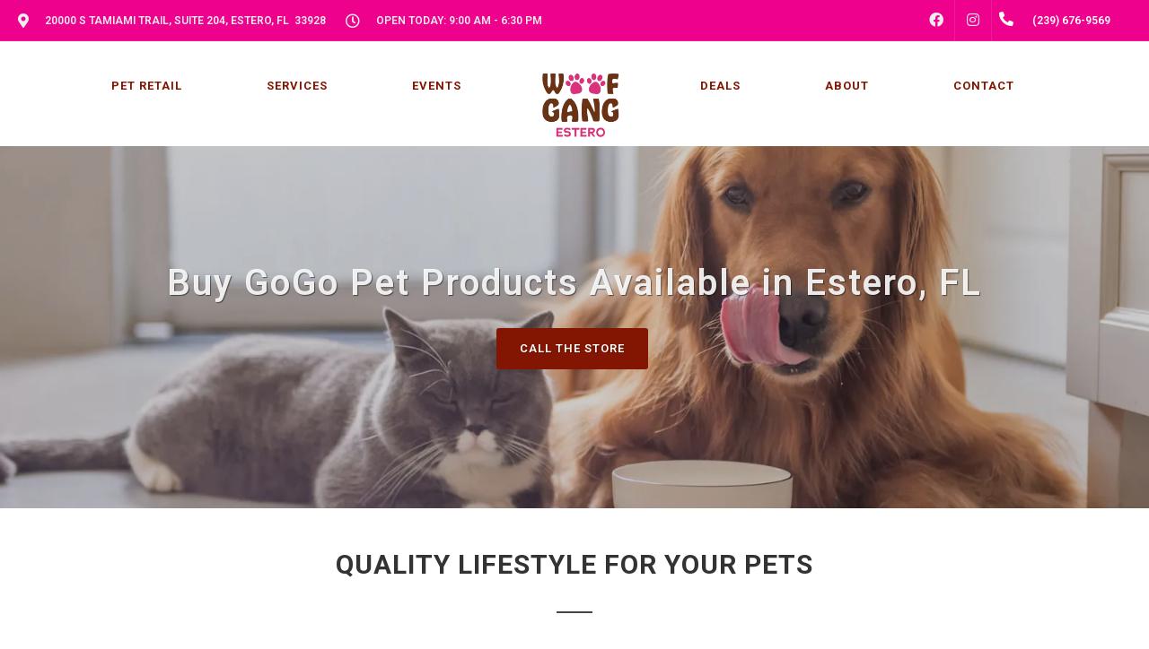

--- FILE ---
content_type: text/html; charset=utf-8
request_url: https://www.google.com/recaptcha/enterprise/anchor?ar=1&k=6LfcAGMpAAAAAL68qM6-xqbJeELRxV4MPPD71y27&co=aHR0cHM6Ly93b29mZ2FuZ2VzdGVyby5jb206NDQz&hl=en&v=N67nZn4AqZkNcbeMu4prBgzg&size=normal&sa=NEWSLETTER&anchor-ms=20000&execute-ms=30000&cb=oib3eo6ihmxu
body_size: 49575
content:
<!DOCTYPE HTML><html dir="ltr" lang="en"><head><meta http-equiv="Content-Type" content="text/html; charset=UTF-8">
<meta http-equiv="X-UA-Compatible" content="IE=edge">
<title>reCAPTCHA</title>
<style type="text/css">
/* cyrillic-ext */
@font-face {
  font-family: 'Roboto';
  font-style: normal;
  font-weight: 400;
  font-stretch: 100%;
  src: url(//fonts.gstatic.com/s/roboto/v48/KFO7CnqEu92Fr1ME7kSn66aGLdTylUAMa3GUBHMdazTgWw.woff2) format('woff2');
  unicode-range: U+0460-052F, U+1C80-1C8A, U+20B4, U+2DE0-2DFF, U+A640-A69F, U+FE2E-FE2F;
}
/* cyrillic */
@font-face {
  font-family: 'Roboto';
  font-style: normal;
  font-weight: 400;
  font-stretch: 100%;
  src: url(//fonts.gstatic.com/s/roboto/v48/KFO7CnqEu92Fr1ME7kSn66aGLdTylUAMa3iUBHMdazTgWw.woff2) format('woff2');
  unicode-range: U+0301, U+0400-045F, U+0490-0491, U+04B0-04B1, U+2116;
}
/* greek-ext */
@font-face {
  font-family: 'Roboto';
  font-style: normal;
  font-weight: 400;
  font-stretch: 100%;
  src: url(//fonts.gstatic.com/s/roboto/v48/KFO7CnqEu92Fr1ME7kSn66aGLdTylUAMa3CUBHMdazTgWw.woff2) format('woff2');
  unicode-range: U+1F00-1FFF;
}
/* greek */
@font-face {
  font-family: 'Roboto';
  font-style: normal;
  font-weight: 400;
  font-stretch: 100%;
  src: url(//fonts.gstatic.com/s/roboto/v48/KFO7CnqEu92Fr1ME7kSn66aGLdTylUAMa3-UBHMdazTgWw.woff2) format('woff2');
  unicode-range: U+0370-0377, U+037A-037F, U+0384-038A, U+038C, U+038E-03A1, U+03A3-03FF;
}
/* math */
@font-face {
  font-family: 'Roboto';
  font-style: normal;
  font-weight: 400;
  font-stretch: 100%;
  src: url(//fonts.gstatic.com/s/roboto/v48/KFO7CnqEu92Fr1ME7kSn66aGLdTylUAMawCUBHMdazTgWw.woff2) format('woff2');
  unicode-range: U+0302-0303, U+0305, U+0307-0308, U+0310, U+0312, U+0315, U+031A, U+0326-0327, U+032C, U+032F-0330, U+0332-0333, U+0338, U+033A, U+0346, U+034D, U+0391-03A1, U+03A3-03A9, U+03B1-03C9, U+03D1, U+03D5-03D6, U+03F0-03F1, U+03F4-03F5, U+2016-2017, U+2034-2038, U+203C, U+2040, U+2043, U+2047, U+2050, U+2057, U+205F, U+2070-2071, U+2074-208E, U+2090-209C, U+20D0-20DC, U+20E1, U+20E5-20EF, U+2100-2112, U+2114-2115, U+2117-2121, U+2123-214F, U+2190, U+2192, U+2194-21AE, U+21B0-21E5, U+21F1-21F2, U+21F4-2211, U+2213-2214, U+2216-22FF, U+2308-230B, U+2310, U+2319, U+231C-2321, U+2336-237A, U+237C, U+2395, U+239B-23B7, U+23D0, U+23DC-23E1, U+2474-2475, U+25AF, U+25B3, U+25B7, U+25BD, U+25C1, U+25CA, U+25CC, U+25FB, U+266D-266F, U+27C0-27FF, U+2900-2AFF, U+2B0E-2B11, U+2B30-2B4C, U+2BFE, U+3030, U+FF5B, U+FF5D, U+1D400-1D7FF, U+1EE00-1EEFF;
}
/* symbols */
@font-face {
  font-family: 'Roboto';
  font-style: normal;
  font-weight: 400;
  font-stretch: 100%;
  src: url(//fonts.gstatic.com/s/roboto/v48/KFO7CnqEu92Fr1ME7kSn66aGLdTylUAMaxKUBHMdazTgWw.woff2) format('woff2');
  unicode-range: U+0001-000C, U+000E-001F, U+007F-009F, U+20DD-20E0, U+20E2-20E4, U+2150-218F, U+2190, U+2192, U+2194-2199, U+21AF, U+21E6-21F0, U+21F3, U+2218-2219, U+2299, U+22C4-22C6, U+2300-243F, U+2440-244A, U+2460-24FF, U+25A0-27BF, U+2800-28FF, U+2921-2922, U+2981, U+29BF, U+29EB, U+2B00-2BFF, U+4DC0-4DFF, U+FFF9-FFFB, U+10140-1018E, U+10190-1019C, U+101A0, U+101D0-101FD, U+102E0-102FB, U+10E60-10E7E, U+1D2C0-1D2D3, U+1D2E0-1D37F, U+1F000-1F0FF, U+1F100-1F1AD, U+1F1E6-1F1FF, U+1F30D-1F30F, U+1F315, U+1F31C, U+1F31E, U+1F320-1F32C, U+1F336, U+1F378, U+1F37D, U+1F382, U+1F393-1F39F, U+1F3A7-1F3A8, U+1F3AC-1F3AF, U+1F3C2, U+1F3C4-1F3C6, U+1F3CA-1F3CE, U+1F3D4-1F3E0, U+1F3ED, U+1F3F1-1F3F3, U+1F3F5-1F3F7, U+1F408, U+1F415, U+1F41F, U+1F426, U+1F43F, U+1F441-1F442, U+1F444, U+1F446-1F449, U+1F44C-1F44E, U+1F453, U+1F46A, U+1F47D, U+1F4A3, U+1F4B0, U+1F4B3, U+1F4B9, U+1F4BB, U+1F4BF, U+1F4C8-1F4CB, U+1F4D6, U+1F4DA, U+1F4DF, U+1F4E3-1F4E6, U+1F4EA-1F4ED, U+1F4F7, U+1F4F9-1F4FB, U+1F4FD-1F4FE, U+1F503, U+1F507-1F50B, U+1F50D, U+1F512-1F513, U+1F53E-1F54A, U+1F54F-1F5FA, U+1F610, U+1F650-1F67F, U+1F687, U+1F68D, U+1F691, U+1F694, U+1F698, U+1F6AD, U+1F6B2, U+1F6B9-1F6BA, U+1F6BC, U+1F6C6-1F6CF, U+1F6D3-1F6D7, U+1F6E0-1F6EA, U+1F6F0-1F6F3, U+1F6F7-1F6FC, U+1F700-1F7FF, U+1F800-1F80B, U+1F810-1F847, U+1F850-1F859, U+1F860-1F887, U+1F890-1F8AD, U+1F8B0-1F8BB, U+1F8C0-1F8C1, U+1F900-1F90B, U+1F93B, U+1F946, U+1F984, U+1F996, U+1F9E9, U+1FA00-1FA6F, U+1FA70-1FA7C, U+1FA80-1FA89, U+1FA8F-1FAC6, U+1FACE-1FADC, U+1FADF-1FAE9, U+1FAF0-1FAF8, U+1FB00-1FBFF;
}
/* vietnamese */
@font-face {
  font-family: 'Roboto';
  font-style: normal;
  font-weight: 400;
  font-stretch: 100%;
  src: url(//fonts.gstatic.com/s/roboto/v48/KFO7CnqEu92Fr1ME7kSn66aGLdTylUAMa3OUBHMdazTgWw.woff2) format('woff2');
  unicode-range: U+0102-0103, U+0110-0111, U+0128-0129, U+0168-0169, U+01A0-01A1, U+01AF-01B0, U+0300-0301, U+0303-0304, U+0308-0309, U+0323, U+0329, U+1EA0-1EF9, U+20AB;
}
/* latin-ext */
@font-face {
  font-family: 'Roboto';
  font-style: normal;
  font-weight: 400;
  font-stretch: 100%;
  src: url(//fonts.gstatic.com/s/roboto/v48/KFO7CnqEu92Fr1ME7kSn66aGLdTylUAMa3KUBHMdazTgWw.woff2) format('woff2');
  unicode-range: U+0100-02BA, U+02BD-02C5, U+02C7-02CC, U+02CE-02D7, U+02DD-02FF, U+0304, U+0308, U+0329, U+1D00-1DBF, U+1E00-1E9F, U+1EF2-1EFF, U+2020, U+20A0-20AB, U+20AD-20C0, U+2113, U+2C60-2C7F, U+A720-A7FF;
}
/* latin */
@font-face {
  font-family: 'Roboto';
  font-style: normal;
  font-weight: 400;
  font-stretch: 100%;
  src: url(//fonts.gstatic.com/s/roboto/v48/KFO7CnqEu92Fr1ME7kSn66aGLdTylUAMa3yUBHMdazQ.woff2) format('woff2');
  unicode-range: U+0000-00FF, U+0131, U+0152-0153, U+02BB-02BC, U+02C6, U+02DA, U+02DC, U+0304, U+0308, U+0329, U+2000-206F, U+20AC, U+2122, U+2191, U+2193, U+2212, U+2215, U+FEFF, U+FFFD;
}
/* cyrillic-ext */
@font-face {
  font-family: 'Roboto';
  font-style: normal;
  font-weight: 500;
  font-stretch: 100%;
  src: url(//fonts.gstatic.com/s/roboto/v48/KFO7CnqEu92Fr1ME7kSn66aGLdTylUAMa3GUBHMdazTgWw.woff2) format('woff2');
  unicode-range: U+0460-052F, U+1C80-1C8A, U+20B4, U+2DE0-2DFF, U+A640-A69F, U+FE2E-FE2F;
}
/* cyrillic */
@font-face {
  font-family: 'Roboto';
  font-style: normal;
  font-weight: 500;
  font-stretch: 100%;
  src: url(//fonts.gstatic.com/s/roboto/v48/KFO7CnqEu92Fr1ME7kSn66aGLdTylUAMa3iUBHMdazTgWw.woff2) format('woff2');
  unicode-range: U+0301, U+0400-045F, U+0490-0491, U+04B0-04B1, U+2116;
}
/* greek-ext */
@font-face {
  font-family: 'Roboto';
  font-style: normal;
  font-weight: 500;
  font-stretch: 100%;
  src: url(//fonts.gstatic.com/s/roboto/v48/KFO7CnqEu92Fr1ME7kSn66aGLdTylUAMa3CUBHMdazTgWw.woff2) format('woff2');
  unicode-range: U+1F00-1FFF;
}
/* greek */
@font-face {
  font-family: 'Roboto';
  font-style: normal;
  font-weight: 500;
  font-stretch: 100%;
  src: url(//fonts.gstatic.com/s/roboto/v48/KFO7CnqEu92Fr1ME7kSn66aGLdTylUAMa3-UBHMdazTgWw.woff2) format('woff2');
  unicode-range: U+0370-0377, U+037A-037F, U+0384-038A, U+038C, U+038E-03A1, U+03A3-03FF;
}
/* math */
@font-face {
  font-family: 'Roboto';
  font-style: normal;
  font-weight: 500;
  font-stretch: 100%;
  src: url(//fonts.gstatic.com/s/roboto/v48/KFO7CnqEu92Fr1ME7kSn66aGLdTylUAMawCUBHMdazTgWw.woff2) format('woff2');
  unicode-range: U+0302-0303, U+0305, U+0307-0308, U+0310, U+0312, U+0315, U+031A, U+0326-0327, U+032C, U+032F-0330, U+0332-0333, U+0338, U+033A, U+0346, U+034D, U+0391-03A1, U+03A3-03A9, U+03B1-03C9, U+03D1, U+03D5-03D6, U+03F0-03F1, U+03F4-03F5, U+2016-2017, U+2034-2038, U+203C, U+2040, U+2043, U+2047, U+2050, U+2057, U+205F, U+2070-2071, U+2074-208E, U+2090-209C, U+20D0-20DC, U+20E1, U+20E5-20EF, U+2100-2112, U+2114-2115, U+2117-2121, U+2123-214F, U+2190, U+2192, U+2194-21AE, U+21B0-21E5, U+21F1-21F2, U+21F4-2211, U+2213-2214, U+2216-22FF, U+2308-230B, U+2310, U+2319, U+231C-2321, U+2336-237A, U+237C, U+2395, U+239B-23B7, U+23D0, U+23DC-23E1, U+2474-2475, U+25AF, U+25B3, U+25B7, U+25BD, U+25C1, U+25CA, U+25CC, U+25FB, U+266D-266F, U+27C0-27FF, U+2900-2AFF, U+2B0E-2B11, U+2B30-2B4C, U+2BFE, U+3030, U+FF5B, U+FF5D, U+1D400-1D7FF, U+1EE00-1EEFF;
}
/* symbols */
@font-face {
  font-family: 'Roboto';
  font-style: normal;
  font-weight: 500;
  font-stretch: 100%;
  src: url(//fonts.gstatic.com/s/roboto/v48/KFO7CnqEu92Fr1ME7kSn66aGLdTylUAMaxKUBHMdazTgWw.woff2) format('woff2');
  unicode-range: U+0001-000C, U+000E-001F, U+007F-009F, U+20DD-20E0, U+20E2-20E4, U+2150-218F, U+2190, U+2192, U+2194-2199, U+21AF, U+21E6-21F0, U+21F3, U+2218-2219, U+2299, U+22C4-22C6, U+2300-243F, U+2440-244A, U+2460-24FF, U+25A0-27BF, U+2800-28FF, U+2921-2922, U+2981, U+29BF, U+29EB, U+2B00-2BFF, U+4DC0-4DFF, U+FFF9-FFFB, U+10140-1018E, U+10190-1019C, U+101A0, U+101D0-101FD, U+102E0-102FB, U+10E60-10E7E, U+1D2C0-1D2D3, U+1D2E0-1D37F, U+1F000-1F0FF, U+1F100-1F1AD, U+1F1E6-1F1FF, U+1F30D-1F30F, U+1F315, U+1F31C, U+1F31E, U+1F320-1F32C, U+1F336, U+1F378, U+1F37D, U+1F382, U+1F393-1F39F, U+1F3A7-1F3A8, U+1F3AC-1F3AF, U+1F3C2, U+1F3C4-1F3C6, U+1F3CA-1F3CE, U+1F3D4-1F3E0, U+1F3ED, U+1F3F1-1F3F3, U+1F3F5-1F3F7, U+1F408, U+1F415, U+1F41F, U+1F426, U+1F43F, U+1F441-1F442, U+1F444, U+1F446-1F449, U+1F44C-1F44E, U+1F453, U+1F46A, U+1F47D, U+1F4A3, U+1F4B0, U+1F4B3, U+1F4B9, U+1F4BB, U+1F4BF, U+1F4C8-1F4CB, U+1F4D6, U+1F4DA, U+1F4DF, U+1F4E3-1F4E6, U+1F4EA-1F4ED, U+1F4F7, U+1F4F9-1F4FB, U+1F4FD-1F4FE, U+1F503, U+1F507-1F50B, U+1F50D, U+1F512-1F513, U+1F53E-1F54A, U+1F54F-1F5FA, U+1F610, U+1F650-1F67F, U+1F687, U+1F68D, U+1F691, U+1F694, U+1F698, U+1F6AD, U+1F6B2, U+1F6B9-1F6BA, U+1F6BC, U+1F6C6-1F6CF, U+1F6D3-1F6D7, U+1F6E0-1F6EA, U+1F6F0-1F6F3, U+1F6F7-1F6FC, U+1F700-1F7FF, U+1F800-1F80B, U+1F810-1F847, U+1F850-1F859, U+1F860-1F887, U+1F890-1F8AD, U+1F8B0-1F8BB, U+1F8C0-1F8C1, U+1F900-1F90B, U+1F93B, U+1F946, U+1F984, U+1F996, U+1F9E9, U+1FA00-1FA6F, U+1FA70-1FA7C, U+1FA80-1FA89, U+1FA8F-1FAC6, U+1FACE-1FADC, U+1FADF-1FAE9, U+1FAF0-1FAF8, U+1FB00-1FBFF;
}
/* vietnamese */
@font-face {
  font-family: 'Roboto';
  font-style: normal;
  font-weight: 500;
  font-stretch: 100%;
  src: url(//fonts.gstatic.com/s/roboto/v48/KFO7CnqEu92Fr1ME7kSn66aGLdTylUAMa3OUBHMdazTgWw.woff2) format('woff2');
  unicode-range: U+0102-0103, U+0110-0111, U+0128-0129, U+0168-0169, U+01A0-01A1, U+01AF-01B0, U+0300-0301, U+0303-0304, U+0308-0309, U+0323, U+0329, U+1EA0-1EF9, U+20AB;
}
/* latin-ext */
@font-face {
  font-family: 'Roboto';
  font-style: normal;
  font-weight: 500;
  font-stretch: 100%;
  src: url(//fonts.gstatic.com/s/roboto/v48/KFO7CnqEu92Fr1ME7kSn66aGLdTylUAMa3KUBHMdazTgWw.woff2) format('woff2');
  unicode-range: U+0100-02BA, U+02BD-02C5, U+02C7-02CC, U+02CE-02D7, U+02DD-02FF, U+0304, U+0308, U+0329, U+1D00-1DBF, U+1E00-1E9F, U+1EF2-1EFF, U+2020, U+20A0-20AB, U+20AD-20C0, U+2113, U+2C60-2C7F, U+A720-A7FF;
}
/* latin */
@font-face {
  font-family: 'Roboto';
  font-style: normal;
  font-weight: 500;
  font-stretch: 100%;
  src: url(//fonts.gstatic.com/s/roboto/v48/KFO7CnqEu92Fr1ME7kSn66aGLdTylUAMa3yUBHMdazQ.woff2) format('woff2');
  unicode-range: U+0000-00FF, U+0131, U+0152-0153, U+02BB-02BC, U+02C6, U+02DA, U+02DC, U+0304, U+0308, U+0329, U+2000-206F, U+20AC, U+2122, U+2191, U+2193, U+2212, U+2215, U+FEFF, U+FFFD;
}
/* cyrillic-ext */
@font-face {
  font-family: 'Roboto';
  font-style: normal;
  font-weight: 900;
  font-stretch: 100%;
  src: url(//fonts.gstatic.com/s/roboto/v48/KFO7CnqEu92Fr1ME7kSn66aGLdTylUAMa3GUBHMdazTgWw.woff2) format('woff2');
  unicode-range: U+0460-052F, U+1C80-1C8A, U+20B4, U+2DE0-2DFF, U+A640-A69F, U+FE2E-FE2F;
}
/* cyrillic */
@font-face {
  font-family: 'Roboto';
  font-style: normal;
  font-weight: 900;
  font-stretch: 100%;
  src: url(//fonts.gstatic.com/s/roboto/v48/KFO7CnqEu92Fr1ME7kSn66aGLdTylUAMa3iUBHMdazTgWw.woff2) format('woff2');
  unicode-range: U+0301, U+0400-045F, U+0490-0491, U+04B0-04B1, U+2116;
}
/* greek-ext */
@font-face {
  font-family: 'Roboto';
  font-style: normal;
  font-weight: 900;
  font-stretch: 100%;
  src: url(//fonts.gstatic.com/s/roboto/v48/KFO7CnqEu92Fr1ME7kSn66aGLdTylUAMa3CUBHMdazTgWw.woff2) format('woff2');
  unicode-range: U+1F00-1FFF;
}
/* greek */
@font-face {
  font-family: 'Roboto';
  font-style: normal;
  font-weight: 900;
  font-stretch: 100%;
  src: url(//fonts.gstatic.com/s/roboto/v48/KFO7CnqEu92Fr1ME7kSn66aGLdTylUAMa3-UBHMdazTgWw.woff2) format('woff2');
  unicode-range: U+0370-0377, U+037A-037F, U+0384-038A, U+038C, U+038E-03A1, U+03A3-03FF;
}
/* math */
@font-face {
  font-family: 'Roboto';
  font-style: normal;
  font-weight: 900;
  font-stretch: 100%;
  src: url(//fonts.gstatic.com/s/roboto/v48/KFO7CnqEu92Fr1ME7kSn66aGLdTylUAMawCUBHMdazTgWw.woff2) format('woff2');
  unicode-range: U+0302-0303, U+0305, U+0307-0308, U+0310, U+0312, U+0315, U+031A, U+0326-0327, U+032C, U+032F-0330, U+0332-0333, U+0338, U+033A, U+0346, U+034D, U+0391-03A1, U+03A3-03A9, U+03B1-03C9, U+03D1, U+03D5-03D6, U+03F0-03F1, U+03F4-03F5, U+2016-2017, U+2034-2038, U+203C, U+2040, U+2043, U+2047, U+2050, U+2057, U+205F, U+2070-2071, U+2074-208E, U+2090-209C, U+20D0-20DC, U+20E1, U+20E5-20EF, U+2100-2112, U+2114-2115, U+2117-2121, U+2123-214F, U+2190, U+2192, U+2194-21AE, U+21B0-21E5, U+21F1-21F2, U+21F4-2211, U+2213-2214, U+2216-22FF, U+2308-230B, U+2310, U+2319, U+231C-2321, U+2336-237A, U+237C, U+2395, U+239B-23B7, U+23D0, U+23DC-23E1, U+2474-2475, U+25AF, U+25B3, U+25B7, U+25BD, U+25C1, U+25CA, U+25CC, U+25FB, U+266D-266F, U+27C0-27FF, U+2900-2AFF, U+2B0E-2B11, U+2B30-2B4C, U+2BFE, U+3030, U+FF5B, U+FF5D, U+1D400-1D7FF, U+1EE00-1EEFF;
}
/* symbols */
@font-face {
  font-family: 'Roboto';
  font-style: normal;
  font-weight: 900;
  font-stretch: 100%;
  src: url(//fonts.gstatic.com/s/roboto/v48/KFO7CnqEu92Fr1ME7kSn66aGLdTylUAMaxKUBHMdazTgWw.woff2) format('woff2');
  unicode-range: U+0001-000C, U+000E-001F, U+007F-009F, U+20DD-20E0, U+20E2-20E4, U+2150-218F, U+2190, U+2192, U+2194-2199, U+21AF, U+21E6-21F0, U+21F3, U+2218-2219, U+2299, U+22C4-22C6, U+2300-243F, U+2440-244A, U+2460-24FF, U+25A0-27BF, U+2800-28FF, U+2921-2922, U+2981, U+29BF, U+29EB, U+2B00-2BFF, U+4DC0-4DFF, U+FFF9-FFFB, U+10140-1018E, U+10190-1019C, U+101A0, U+101D0-101FD, U+102E0-102FB, U+10E60-10E7E, U+1D2C0-1D2D3, U+1D2E0-1D37F, U+1F000-1F0FF, U+1F100-1F1AD, U+1F1E6-1F1FF, U+1F30D-1F30F, U+1F315, U+1F31C, U+1F31E, U+1F320-1F32C, U+1F336, U+1F378, U+1F37D, U+1F382, U+1F393-1F39F, U+1F3A7-1F3A8, U+1F3AC-1F3AF, U+1F3C2, U+1F3C4-1F3C6, U+1F3CA-1F3CE, U+1F3D4-1F3E0, U+1F3ED, U+1F3F1-1F3F3, U+1F3F5-1F3F7, U+1F408, U+1F415, U+1F41F, U+1F426, U+1F43F, U+1F441-1F442, U+1F444, U+1F446-1F449, U+1F44C-1F44E, U+1F453, U+1F46A, U+1F47D, U+1F4A3, U+1F4B0, U+1F4B3, U+1F4B9, U+1F4BB, U+1F4BF, U+1F4C8-1F4CB, U+1F4D6, U+1F4DA, U+1F4DF, U+1F4E3-1F4E6, U+1F4EA-1F4ED, U+1F4F7, U+1F4F9-1F4FB, U+1F4FD-1F4FE, U+1F503, U+1F507-1F50B, U+1F50D, U+1F512-1F513, U+1F53E-1F54A, U+1F54F-1F5FA, U+1F610, U+1F650-1F67F, U+1F687, U+1F68D, U+1F691, U+1F694, U+1F698, U+1F6AD, U+1F6B2, U+1F6B9-1F6BA, U+1F6BC, U+1F6C6-1F6CF, U+1F6D3-1F6D7, U+1F6E0-1F6EA, U+1F6F0-1F6F3, U+1F6F7-1F6FC, U+1F700-1F7FF, U+1F800-1F80B, U+1F810-1F847, U+1F850-1F859, U+1F860-1F887, U+1F890-1F8AD, U+1F8B0-1F8BB, U+1F8C0-1F8C1, U+1F900-1F90B, U+1F93B, U+1F946, U+1F984, U+1F996, U+1F9E9, U+1FA00-1FA6F, U+1FA70-1FA7C, U+1FA80-1FA89, U+1FA8F-1FAC6, U+1FACE-1FADC, U+1FADF-1FAE9, U+1FAF0-1FAF8, U+1FB00-1FBFF;
}
/* vietnamese */
@font-face {
  font-family: 'Roboto';
  font-style: normal;
  font-weight: 900;
  font-stretch: 100%;
  src: url(//fonts.gstatic.com/s/roboto/v48/KFO7CnqEu92Fr1ME7kSn66aGLdTylUAMa3OUBHMdazTgWw.woff2) format('woff2');
  unicode-range: U+0102-0103, U+0110-0111, U+0128-0129, U+0168-0169, U+01A0-01A1, U+01AF-01B0, U+0300-0301, U+0303-0304, U+0308-0309, U+0323, U+0329, U+1EA0-1EF9, U+20AB;
}
/* latin-ext */
@font-face {
  font-family: 'Roboto';
  font-style: normal;
  font-weight: 900;
  font-stretch: 100%;
  src: url(//fonts.gstatic.com/s/roboto/v48/KFO7CnqEu92Fr1ME7kSn66aGLdTylUAMa3KUBHMdazTgWw.woff2) format('woff2');
  unicode-range: U+0100-02BA, U+02BD-02C5, U+02C7-02CC, U+02CE-02D7, U+02DD-02FF, U+0304, U+0308, U+0329, U+1D00-1DBF, U+1E00-1E9F, U+1EF2-1EFF, U+2020, U+20A0-20AB, U+20AD-20C0, U+2113, U+2C60-2C7F, U+A720-A7FF;
}
/* latin */
@font-face {
  font-family: 'Roboto';
  font-style: normal;
  font-weight: 900;
  font-stretch: 100%;
  src: url(//fonts.gstatic.com/s/roboto/v48/KFO7CnqEu92Fr1ME7kSn66aGLdTylUAMa3yUBHMdazQ.woff2) format('woff2');
  unicode-range: U+0000-00FF, U+0131, U+0152-0153, U+02BB-02BC, U+02C6, U+02DA, U+02DC, U+0304, U+0308, U+0329, U+2000-206F, U+20AC, U+2122, U+2191, U+2193, U+2212, U+2215, U+FEFF, U+FFFD;
}

</style>
<link rel="stylesheet" type="text/css" href="https://www.gstatic.com/recaptcha/releases/N67nZn4AqZkNcbeMu4prBgzg/styles__ltr.css">
<script nonce="WAbZJ3ms63OGTjXnamRVpQ" type="text/javascript">window['__recaptcha_api'] = 'https://www.google.com/recaptcha/enterprise/';</script>
<script type="text/javascript" src="https://www.gstatic.com/recaptcha/releases/N67nZn4AqZkNcbeMu4prBgzg/recaptcha__en.js" nonce="WAbZJ3ms63OGTjXnamRVpQ">
      
    </script></head>
<body><div id="rc-anchor-alert" class="rc-anchor-alert"></div>
<input type="hidden" id="recaptcha-token" value="[base64]">
<script type="text/javascript" nonce="WAbZJ3ms63OGTjXnamRVpQ">
      recaptcha.anchor.Main.init("[\x22ainput\x22,[\x22bgdata\x22,\x22\x22,\[base64]/[base64]/[base64]/ZyhXLGgpOnEoW04sMjEsbF0sVywwKSxoKSxmYWxzZSxmYWxzZSl9Y2F0Y2goayl7RygzNTgsVyk/[base64]/[base64]/[base64]/[base64]/[base64]/[base64]/[base64]/bmV3IEJbT10oRFswXSk6dz09Mj9uZXcgQltPXShEWzBdLERbMV0pOnc9PTM/bmV3IEJbT10oRFswXSxEWzFdLERbMl0pOnc9PTQ/[base64]/[base64]/[base64]/[base64]/[base64]\\u003d\x22,\[base64]\\u003d\\u003d\x22,\x22w5R7w5fDqcKPwpMBXh7Cl8KBwow4woRSwq/Cv8KYw5rDilJZazBBw6JFG30/RCPDrcKwwqt4R0NWc28xwr3CnH/Dk3zDlg3Cpj/Do8KHUCoFw7XDpB1Uw4HCr8OYAj3Dr8OXeMKVwox3SsK6w6pVOCHDrm7DnVnDmlpXwoh/w6crUsK/w7kfwp1lMhVXw5HCtjnDiXEvw6xFUCnClcK0VjIJwos8S8Oaf8Owwp3DucKgU11swqo1wr0oK8OXw5I9KcKFw5tfScKfwo1JbMOywpwrNsKGF8OXCMK3C8OdeMOGISHCg8Kiw79FwpzDkCPChEXCosK8woEde0khFHPCg8OEwr/[base64]/OQ/DsmJ/IcOVwppIwo/Dsx17wpNVScOPUMKlwp/Cj8KBwrDCgHU8wqJZwo/CkMO6wrvDiX7Dk8ObPMK1wqzCgxZSK3QWDgfCtMKrwpllw6VwwrE1FsK5PMKmwrHDthXCmz8Pw6xbKHHDucKEwqRCaEpEM8KVwpsnacOHQGpZw6ASwqVFGy3CjMOfw5/CucOpNxxUw5rDtcKewpzDhAzDjGTDknHCocODw6hww7w0w4/DlQjCjjkDwq8nSATDiMK7GQ7DoMKlESfCr8OEasKOSRzDg8KUw6HCjXMDM8O0w7HCmx85w6dLwrjDgAcBw5o8QyNofcOrwoNDw5AFw6crA35rw78+wrhCVGg+LcO0w6TDl1pew4l7fQgcYF/DvMKjw41Ee8OTI8O1McORAsK8wrHChw89w4nCkcKfJMKDw6FvMMOjXxBoEEN1wqR0wrJmOsO7J2nDpRwFCcOlwq/DmcKyw7I/DzfDmcOvQ31nN8KowoTCoMK3w4rDjMO8wpXDscOVw4HChV5eb8KpwpkNUTwFw53DpB7DrcO+w4fDosOrecOKwrzCvMKewrvCjQ5HwoM3f8OZwpNmwqJ7w5jDrMOxMXHCkVrCrTpIwpQyK8ORwpvDnsKuY8Orw67CqsKAw75pEDXDgMKxwoXCqMOdUUvDuFN/wrLDviMfw6/Cln/Cs0lHcGRHQMOeNmN6VGnDiX7Cv8OHwpTClcOWM0/Ci0HCthMiXw7CpsOMw7lQw5FBwr5Qwq5qYCTCimbDnsOVY8ONKcKLVGcMwrHCm1o2w6vCq3LCisOtbsOKSC/[base64]/ChxYuw7zDtiB9woHCrjDDpCB4w6vCgsOhSEvCg8OMd8KZw5dtUcOWwo9Ow75pwqXCqsOywqYGPwLDtsORCVEHwqnCjihcNMO7JjPDtx4WSnTDlsK7dUTCq8OJw6tQwq/Co8KdHMO/VAvDgMOiCV5RPnYxUcO6DGcpw5FOB8OYw5rCon5ZAl/CmSzCpjomccKQw71PfUA6RyfCp8KPwqM4GsKkZsOCSRpWw4Z3wrLCl2zCu8Kaw4TDgMKWw5HDhzo1w6nCsVEaw53DrcK1YMKmw5LCm8KyZVbDscKtbcKzJsKlw6piAcOOUVjDo8KkMTjDncOcwqTDlsOUEcKVw5PDrlbCocKYZsKzwoFwCzPDhMKTBcOdwq4mwpV/[base64]/DnnNVwpvDm1rCvMKtw5HDgcOhwrfCs8K7UcOmD8KLcsOuw5ZdwrNuw4RJw5/CvMO1w7IEesKCQm/CkATCnDfDpcK1wqHCi0/[base64]/DhFoNw7IqdMKPSsOcSMKmwr/CvMKILhrCo3o7wrcZwp87wqk1w7xbGMOhw5nCpCsEKMOBPybDrcKEIlXDp2VNXXbDnAbDt2XCrcK8wqxswo5WGDTDmBA+wp/CqsKuw4p6YMKZQx7DlCzDqcOHw60mRMORw5J4cMO+wojCl8KKw5vDksKYwq9yw6YEd8OQwpEPwpLDih5MBMOxw4DCuiRewpXCmMOYPidlw6YjwrXCv8KiwqZPL8Krwoc9worDt8OaEsKQMcOJw7wrASDCncO+w7F2AxTCnDbCpzdNw7fCpHRvwrzClcORJsOaNz0fwo/DosKsOFHDpsKgIDnCl3fDry7Djg8xUMOzFMKGSMO1w6hjwqcZwp/DqcKtwoPChzfCscOXwrA8w63DpnLChA5xFj0aNgLCnMKNwpwKJ8O/wqZZw7MRwqQrLMKcw5HCo8K0Xm0xfsOFwoxwwo/ClX0SbcOJalrCjMOhaMKvesO4w59Ow5JUBsOaOMK/[base64]/[base64]/U8OqUHHCncOCwqgNw6bCj8OfO8OlT8OnQ8O2XcOpw7DDpcOTwpjDrhXCgcOyScOHwpghXnHDuSDCnMO8w7LCpcKYw5zClm7Dh8OwwrwJT8K+ZsKmfngXw7tqw5sVZCIQBsKRfTvDoRTCsMOzWz/[base64]/[base64]/CtS/[base64]/DtRVtw7nCqsKKGGgswoHCmMO9Uk/CjDIQw6d8c8KTbsKzw5bDn3XDncKHwojCh8KlwpBcdMOIwpDCvjEYw4/Dl8OVXi7CgFIXECbCtHzCp8OHw5NIJDbDhEDDjcODwoY1w4TDkFrDpyEAwp/[base64]/YCB5KcO3f8OTARHCtcKewqc5IcOgK20Ewq/ChcKvf8OFw5PCsXvCjX0MVSgnXlDDscKBwonCl3g/[base64]/[base64]/wrcAw4rCmzsdwrbCvMOlwqjCqDteVSN4eQzDhcOkNCglwrxHVcOKw6ZHd8OoIcK8w4jDlCPDn8Otw4/[base64]/w4Zvw4ocw4QXw617VsKxw43CusK9wozDj8KrFkvCsmjDv0/Dggtuwq7CvAoFZsKMw7hJY8K/[base64]/DnMO/w4HDrXxbFMK2SV3CkR/[base64]/DkV3DuFcuCsKcFCfCkGbCvMKLwoIfPcKFaUcdd8Kmw7HCuyfDpsKQKMKHw6fDr8KvwoggQBfChkLDmQICw65XwprDnsK9w5vCl8Kbw7rDgTZQbMK6Y0oAYm7DonpiwrXDtFLCiGbCmMOjwoJAw6wqFcKSWsOqQ8KSw7dIZDbDmMKyw61/RcO5fhrCs8Orw7jDgMO7ChvChmVdM8KHw4LDhEXCqV/CrAPCgMK7C8Ohw44hDsOkUx8yPMOvw4vDssOCwr5YSDvDsMK2w7DCm0rCkADDqHNgPcOyacKFwpXCnsOiwqjDqjHDnMKbXMK4JAHDvcKAwpN6HGnCgTTCtcOPaDorw7BLw6AKw71sw4nDosKpbcOnw7LDn8OeVBU/wrIlw6cobsOUA2pYwp5Kwp/[base64]/Gz7DmSzCqcKmYSbCqMK4wp/CncOjesOTUsOOIMKFYUfCrMKvSjJowrZjOMKSw4odwoTDrcKDMxVawro/[base64]/CrMKOLgLCsS/Co3zCk1RFw5jDmU4Sa3wPAcKeTMKfw6DDl8KEMsODwqkYDsOowpHDtcKLw4XDvsKxwprDvz/CrEnCsE08ZlTDojvChlPCrcO7NcOxekwnMC/CmsOSbVLDqMOkwqHDncO2DTEPwqXClhfDl8KTwq1CwoUbVcKaFMO+M8KEO3LCgXPDo8KwZ2Jpw6lfwp1YwqPCuH03aGgxPcO/wrdmbyDCnsKScMOiGsK3w75uw6PCtg/[base64]/bcOiw6HDmcK9wq5+w6hAaljCgAvDuMKlw4PDq8OgDR8hfGcZMkrDm0/CsTDDlFdswqjCilbCpyjChcOHw7wdwoQiDGBYDcOmw7PDlkgvwo3CoR1PwrrCu28Iw5oKw4Z+w7YawrfDusOBO8K6wr5bZEBEw43DgmXCicKaZk9swpDCkD8/OsKhKjg/GCcZMMOOwp7DocKzZ8KKwrnDoBHDvS7CiwQMw7nCuQzDkznDlMKNInIGw7bDlh7Djn/CvcKCXm8SYMOswq91aU/CisKMw7PChMKad8Kxwr4pfC08VBTCignCsMOFIcKZV3LCkjAKV8K5w5Y0w7BlwqvDo8OwwrXCiMOBIcO0W0rDosOqw4jDuGpFwrFrQ8KxwqMMAsKgGw3CqVTDpHUfEcK3Kk/DmsK3wqXCgS7DvznCo8K8S3B3wp/[base64]/CvMKEw7Qcw5TDr8KxHCHDoAjDnlfCiMO9WsOiw4hpw5VRwr19wp4zw4QNw6PDosKvdMOYwr7Dg8Kja8K/ScKkbcOCM8Olw4PCmUtJw7tvwqR9wqPDkCLCvHDDgBDCmzXDlCrDmTIoXh88wrjClUzDhcKHVG1ABA7DvsO7agjDgwDDsU/ClcKUw5TDtMK/[base64]/Cv8O0b8KjHsK2wrEXwr9wwrbCvsKlw5ZIw4TDpsKowqcLwrrCtUjCpBMLwpU5wp9gwrfCkQR1GMKNw6fDp8K1Wl4BHcORw5dZwoPCtyB+wpLDoMOCwoDClMKNwqzCrcKYFsKFwoYYwoNnwrwDwq7CpBpJw7zDp1rCrVXDtjF/U8OwwqtNw5AhB8OhwrbDmMKYQm/DvB8qVyzChMOEFsKTwp/DjgHCiVlJWcKtw5c+w4NIMHciw4rDhcKBZ8OdUcK0wrJOwrnDv0PDh8KjJhPDiALCq8Omw5tEFQHDt2Nqwp8Jw6cRNVHDosO0w7R6LHHCrcKYYzDCjEJGw6PCmzzCkxPDhjciw73CpBHDjkYhVUY3w6/CvBHDhcKYfx5AUMOnO1vCn8ONw6PDiybCo8KtADQOwrIVw4QKUjvCvHHDncOTw4wuw6vCiDHDhQZiwrbChwZHDzg/wpkkwo/DrsOrwrQZw5hGP8OjdXo7PAxec1LCn8Kuw7Q9wqcXw5fDoMOGGMKBUcKQLEHCqUrCtcK4QyxiC2J6w6tcLWHDl8K8eMK/wrbCuV7CuMKtwqLDpcKywrrDjjnDg8KKV0HDh8KCwrzDi8K+w6jDhcOmOA3CpV3Di8OKwpTCocOGHMKhwoXDsRkPACxFXsOGLhBZNcOaRMOxChwowoTCg8OXMcKWcUxjwq/Dkm5TwogyQMOvwp3Dvk5yw7o0JMOyw6DCncOJwo/ClcKNJsObDyJvUiHDhsOswrk2wrtqE1UXwr3Ct3XDssKowozDs8OmwqbDmsKVw4hQBMOdeh7DqlPChcOYwpdFAMKgI2zCpSnDhsOiw53DlMKYbhTCisKKNTzCrmkPRcOPwrLDgMKqw5oWG0JbcVTCjcKDw7xmccO2Hk/DhsKhdkjCo8OEwqJEVMKIQMK0fcK+fcKZwpRYwqbCgiw9wqF5w5nDlzxuwoLCnjkuwqDCtiRbLsOJwp5Cw5PDqFLCkn0Zwp/Cs8OBw6vDhsKZw7ZrRi5gUh7CqjB9CsKZRX/[base64]/[base64]/[base64]/Dk8OxVzs3dcKEw6TDjMOww7hWGmAJw7hLYHLDogzDqMO0wovDscK1VMO4RyPCnig2wq4nwrFtworCjD3DscKhYSrDlBjDocK+w6/DoxbDlhvCnsO4wrxMFynCsykYwrdGw71Yw5hFbsO1AgByw5XCkcKVw4TClRHDkSPCslTDlmbCux5sBMOxA11EOMKBwq7DhBQ7w7HCvTnDpcKQMcKGL1/DssKbw5zCvQPDrxAiw47CsycKR3NvwrALP8O9HsKKw4nCnXvCsFzCu8KIZsKZFR0OQR8Lw6fDvMKbw7DCg35sWRbDuyQiEsOrXzNXIjbDp0LDuSAvwo4cwrcvesKRwp1qw4cgw6JgMsOpXm0/NjXCv17CihE2VQ4mRjrDh8KFw5Vxw6zDhMOMwpFSwpHCscKLFCJ5woTCmBHCt0pEWsO7WcKlwrHCqsKPwpzCsMOSdXzDqcOzJVXDojoYR2Zowo9bwrkgw6PDnsO/[base64]/[base64]/CksKiFQ84WMKiFGpMwptzVMK0JSjDssOSwpLCnxFFRsKMezcCwqIxwq7CisKFDMK+ZsKIw610w5bDpsKjw4nDg2EFLcO+wotuwp/[base64]/CuRc7w5XCmFMad8OHYMKhO8Kwwqp5w4/CpsOfHnDDpj3DswrDjETDvx7Ch37CgQ/Dr8O3FsKfZcK/MMKdBwTCqyMaw63Dh0IAAG8ndhzDoWvCiA/Cj8KQFxxKwocvwocZw6HCv8OoIVtLwq/CqcKdw6HDgsKJw6nCjsOhVX3DgDk6LMOKwp3CtxxWwpJbSjbDtS97wqXCmcK2bz/CncKPX8KFw5TDmx87M8OmwpvDuh9UHcKJwpYAw6ITw6nCgjzCtGAtP8O3w50Mw5Ziw5AOaMOPaRbDn8Oow5IVW8O2OMKQExjDrcKeLkIXw6Quw4vCvsKbdCzCj8OrGsO2IsKJJ8OxEMKRHsODwp/CvRNcwolSUsO1OsKRw6xYw45SXcKgYcKKcMOZFsKsw5l9LUfCvn/Dm8ODwrvCt8Owf8O2wqDCtcKww755MMKkLMOhw7YBwrRtw69fwqh+wpbDjcOIw5zCl2tbRMKtA8KAw41qwqbCpcKww545QCYbw4DCvUVVLV3Ch0MmM8Kew6kdwr/[base64]/[base64]/CgwzDqsOJwo/ClkTDlMKyUm3CncOhIcKQEcOqw43DhjR3JsKRwrHDn8KdN8K3wqcXw7PCshAEw6RIb8O4wqTCocOoTsO3V2TCkU05WwU1YAnChEPCicKdJ3o6wrrDiFhOwr7DicKqw6nCtMOvKEzCuTbDgwrDsUpkNsOANz48wqvDlsOkEsOdF01WTsKbw5U/w6zDvMKeUcKAdnTDgj/CvcKyOsOsD8KzwoYQw7LCug4jWMK9w64OwotCwoddw7pww4sJwoXDj8KAdU/CnHhQSwXCjnHCuj4XQygqw4k1w7TDsMO5wrRofsOtK29UOMONUsKeTMKhwqJAwpdLYcO/PVpzwr3CmsOewrjDgg8JUHPCrzRBCMK/XnfCrVHDi0TChsKEaMKYw6jCg8ObfcOydUXCkMOtwrpkw6UraMOkw5jDvTvCqsKUUwFIwpdFwrPCiy/DvybCt20ewrNQMg7CrcO7wpjDocKqUMOvwpbCk3nDjSBzPjfCuAR3WH51w4LCmcOGFsOnw5Mgwq/Dn1vCjMO4QWbCk8Opw5PCl2ANwotzwpPCkUXDtsOjwpQGwooqAC3DjgnCscOEw60cw4HDhMKBwoLCh8OYVV0Qw4XDtTJjDFHCjcKLEsO2DMKnwpZGZsKFecKIwo9ValhBFFx1wqbDkCLCokQ6UMOPM0XClsKqOB/Ds8KIK8Oiw6VBLnnChRp0fhjDqE5mw5Ytwr/DgjU8w5ohecKUXHRvGcO3w4pSwrpKC0xrPMOiwowuRsKJIcKqJMKnOzvChsK6wrJKw7LDk8O3w5fDhcOmSgjDucK/[base64]/DiVc9wqfChWl1fCXDqQ/CiCDChcKtJcOzwr8Uez7CrTPDlB3CoT3DnwYIwqYbwohzw7PCtiPDvBnCv8OaS1TCgCjDh8OpI8OfCw1JSHnDiXFtwqnCtsK6wrnCmMOowqrCtjHCnm/CkUDDizHCkcK9BcKqw4l1wrh3Kmd9w7bCoFltw54vGnhqw6NvJcK3TxPCrUwTwrh1XcOiIsKowrUMw6rDqsO4ZMOvEsOfG1sRw7LDjMKLGnBuZsK0wp4bwqTDuSTDg2/[base64]/CpMK7ccKeLHE6wp0xTcODwpMuJcKtMsOOwocQw6bCrHgeO8K+DMKlLE7DvMOcQMOzw7/ClBIdEn9CLxgpGC8Tw6XDiRRJacOIw6jDo8OIw4jDtcOdZMOiw5/[base64]/DgnTChngRFMKnwoR3YMOMKWPCoVxpwpPCp8OMwp7DlMOqwqjCkD/[base64]/[base64]/Di8O+w4hywqMucWBww73DjsKyw7vDt8ORwrvDuMK9w4ADwp9zH8KGbMObw5PCq8Okw6LDhMKTw5EUw73DjTZLSm4xVcK2w7o3wpPCk03DpAjDi8OdwpbDtTbCi8OBwoFsw4nCg2fDqj1Iw40IKMO4LMKXeRTDosKow6QBe8KyUQxvQMKwwrxXw7/CkXLDrMOkw70EKw4iw4cLUG1Sw6kLf8O9fUjDgMKwNnfCn8KNNsK+PhjCiV/[base64]/ChWpSe8OewqIgwpXDoRslw63Dmz5xLsOvZMKfFcOSJcOFT2LDtSFnw7HCqSDDjAdAacK0w7UjwrzDrcOXWcO4ImzDiMKxdsKgdsKgw7bDpMKtHChRS8Otw5PCnXbCunwswqBsQcKswrjDt8O1IwRdf8KAw6nCrUAST8K+w5fCrFPDrsOGw5t/Z31bwpbDu0rCmMKUw5AnwozCv8KcwpTDnUhDT2PCn8KWCsKpwpjCs8KDw783w5XDtcKrMWzCgsOzeBnCgcKldCvDsDXCg8OdWg/CsDfDocKRw4N5JsOyTsKbDcK7AxTDusOTScOlAcKxRsK+w6/DpsKiWUtyw4vCi8OnFkjCrsOAQcKqPsOGwodkwp48esKNw5fDssOGS8OdJgfDhG3CucOrwpIowo9Dw5Zuwp/CrV/DrXPCjDnCtQPDv8OqW8OJwovCgcOEwobDlMO9w57Dk0okCcOCPWLCrVwdw5XDr0Ffw7s/DXzCm0jDgVrCr8KeJsOkDsKZbcOYWkcAJnZowrxHFcOAwrjCniU9w50jw4zDmsOPVcKaw4JMwq/DnRPDh2U2ITvDpRfCgzI5w4pEw6l3S3zCs8Ovw7rCjsKIw6cew63Cv8O+w4NcwqssUMO5bcOeLsK6QsOcw4jCisOtw5fDp8K9I2g9AzZuwoXCscKzF3/DlkhDI8KnCMOhw63DsMKWWMOUcsKPwqTDh8ODwrnDscODAQ5xw7oVwr4ZM8KLHcOiJsKVw50ZDcKbHWvCpV3DksKAwpAKT3zDvyPDt8K6TMOEc8OUH8Okw4N3UcKrKx4MXiXDgGfDncOHw49RF37DrgtsWgJDXTcxasO6wrrCncOcfMONY2QdEH/Cq8OBd8OTO8KdwrUpZsOrw61NCsKjwpYYFRkpEFsFUkxnVcOhH3zCnWXCjyE+w6xFwp/CoMO9NF8owp5mW8Kww6DCr8OHw63CtMOzw5zDv8ORJMOdwok2wp/[base64]/DpcOqw4ofwqzDiVI0Ez8Bw53DjFbCiT17IXA7D8OIcMKVb3XDi8OgPGc1bj/[base64]/[base64]/Cr8KMc3RLw4luwoN7YMOobMO+w6k6woXCrcK8w64Pwr1RwrYOAT7DgyLCtsKVCldrw6LCjGzCgsOMwpZIdsO8wpDCtmQtS8KrPAfCpMO/DsOJw7Y6wqRVw6dTwpgCEsOgQmU1wqRowofClsOAUXsYw53CsHQ6BsKmw5fCqsOSw7AcS0DDmcKhDsOSQCXCjA7CiGXCt8KYSC/DrTzCs2vDlMKFwovDlW0XFXgYViIIdsK7dcK4w5XCrWHDnHonw4TCnT5YY17DtSDCj8OGwqjChDU8YMOgw60Uw6Nyw7/[base64]/Dg8OuKsOBHcK4woPCth4sXTLCrW0vwoJ0wofDrMOWGsK9FcKxDMOQw6nDjsOUwpRnw49Rw7DDoU3CiTM/Q2RZw6kQw5/CrjN3ZmwrT3tlwqUWVnpJU8Oewo3ChBPCqQoNSsOsw69Sw6InwpnDjMOqwpcXCmjDk8K7EnXCqkAIwqVPwoLCmcOiU8KQw7B7worCrl9BK8O8w4TDqk/[base64]/CmsOtw57Du10tScOLwq3DtMOuZBHChjgIw57DlcO9McKzDEURw53DoQQcWC0Ew7Vxwq0OKcKFMMK9Fn7DsMKPfDrDpcOpBVbDtcO6CDl3M2opXsKww4cKAUotwpIlWl3CkGgAcRcdeSIIayHCtMOewpnCgsK2L8O/DDDCsx3Ch8O4VMK/w6/CuSgoIE8Fw5vDj8KfXG/ChMOowo5mTcKZw6EhwqvDtBPCg8K5ORlvKHV4B8OIakIgw6vDlw/Drn7Cr1LCisKXwp7DnVtXSEsMwqHDlFdAwoR5wp1fM8OQfivDn8KzWMOCwoR0bsOOw6fChcO2dz7ClsKcwppQw77DvcO7TggzVcKwwo3CucKywrQ4MnJnFC53woLCnsKUwovDs8K2VcO6GMOkwpvDiMO2THVnwpx/w6VqUAx3w7/[base64]/DmsOvDgTDjMKtABwMw7fCvmXDjsOew73DmcKVwo4pw5rDscOXdSPDmEvCgWYOw5wvwpbCnmpIwpLCihHCrDN+wpPDvhYRHsOpw7DCrHnDrHhmw6URwo3CnsOJwoRPKSRSJsKUG8K7CsKWwr4cw43CscKsw4E2Jy07E8K/Kg8POHIUwrDDpTjDsBdEbzgSw53CnXx/w5HCk2tiw4bDhj3CrMKMfMKOX3oEw77Ci8KzwrjDvcK9w6LDuMOMwr/DnsKaw4XDqUnDiWYVw45twozDq0fDrMK5GF8saTV2w6YTEnlhwqsRGcOoJE1lSGjCpcKsw67DmMKSwrhxw45ewo59cmzDtmTClsKpdTJ9wqpUW8OKWsKCwqo1TMKowo1qw79ZBlscwrE4w7cWQcOBa03DrCjChmdzwr/Dj8KDwrLDn8KXwpTDrVrChXjDtMOaecK+w4vCh8KuBsKew7bCsSpBwqoLH8OXw4lKwp9KwoTCtsKTAcKzwrJGwr8pYC3DhMOZwpnDvBwtw5TDs8OiCcOawqo9woLDhlDDq8Kvw7rCjMK/NhDDoDXDicOnw4gRwoTDmsKnwo5gw58GDFzDgGHCtlzCs8O0EsKsw5oPGBbCrMOlwppVBjvDisKSw6nDuBnCn8KHw77DvMOHM0YtWMKyKx/CssKAw5JDMsOxw75EwrE6w5LCssOGD0XCncKzajI9a8OAw5J3RE9JD1nChXHDoHcQwox6w6VuOSJGAsOuwrIiSHPCjxTCtnkSw5VjUjzCiMOOMU7DvMKZf1nCs8Kswo5VEVB/[base64]/YzXDuV5Yw7XDmilbcsOew4/[base64]/IlccV8OEZ8OQSsOHOGZ4w7/Dh2Iywow1GQnDjMOFw6QUBntpw557wqHCosKTecK6UwQcRlDDgMKxSsO9asOjcHwEA0XDlsK6SMKzw7fDkCzCiVxff23Duz0Ren0ww5DDlQ/DihvCs1DChMO5wpPDs8OrGMOlDsOywo5PUnBCTMKDw5zCu8OqeMOyNmpWA8O9w4xFw5zDgmMZwoDDm8KqwpQUwqlyw7/CkjTDnmjDv0DCscKVE8KLWDJiwpbDkV7DihAmeknCnWbCjcOFwqTDscO/YmJ8wq7DrMKbVlfCusOTw7Zxw5FgdsK/ccKPB8Kowo8NWsO+w5Irw4TDpFwOUBxzUsO5w69nGMOsaQAsHVQtf8K/T8Oaw7IEw6Uaw5B3ecO4b8KuPsOiTx/CkApaw4Zqw77CnsKwZTFnd8KZwq4aN33DmHfCggzDqSEEDh/CsysTfcK/D8KLaUzDnMKXw5bCmW/Dk8OHw5ZEWA1/wp58w77CjmBhw6TDn34pZjrCqMKvLThKw7p/[base64]/Cq8Opwp4Xw73DkcKEwpHCqwPCh8Obw4Rnax7Dh8KLexQ6EcOaw7wWw6FtJRpZwpY5woxNGhrDgxQREMK4OcOWe8Kqwq8Zw7gMwrTChkBXT2XDk0Yfw4hZUiZPGsOdw6bCvSExek/DuULCsMKAZ8Oow6PDq8OhTzsLJiBRUgrDimXDr0HDri8kw7tmw6VjwrdOcAUSGMKrOjhAw65fPGrCi8KPKW7Ct8KOasK6asOVwrDCusK/w60Uw6dNwr0WLsOxbsKVw5LDrMOZwpYPHMKFw5xywr/[base64]/Dq8K4w5LDqsKnesOGwq3DuFk+PMKrTsKmwpt5w4nDvsOQJkjDtMOMGwrCqMOHa8OtDygBw63CkBvDl3LDmcO9w5PDqsK9Vl5zJMOgw4JpRQhYwqDDrB0zf8KRw5/CksKHN2nDjxNNSSHCnCjCuMKBwqvCrjjCpsKqw4XCkFPCrxLDrGUtYcOmPnIwOWXDszseU1YAwqnCk8OgDDNMVjjCisOkwo8vJwotXhvClsKCwpjDjsKLwoXCtBTDksOuw4HDkXBTwoLDkcOIwrDChMKsYFDDqMKBwppEw4EmwpTDscKmw715w5AqOT5HC8O0RCzDqC/CmcONTsK7BMK2w5LDqcOlI8Ozw6EYBsOxSBjCryUzw6klVMOWfcKqbFEGw6YEZMKDEm3DrMKMBw7CgMKXKMO5TzPCigJSFjzDgj/ChCIbHsOQezpww5XDs1bDrcOLwoVfw7RrwrfCmcOkw4Z9M3PDgMOVwrrCk27Di8K0IMKSw7jDiF/ClUjDjsKyw7TDvSESGMKnJADCjhvDvsKqw7/CvQ0YRkvCj2TDucOnCsOowrzDvD3Cu1XCmQQ0w6bCtcK1CEnChCcKRhPDgMOCa8KlE1TDnj7DksKdQsKvAMOSw7/DsFUjw7rDqMKsIjo0w4TDnjXDsmUAwrF4w7HDvzBdYBnCrj7CggQZKX/DsCrDjFbCrjrDmgwqAjVFa2rDiRwgMz86wrlqRsOaHnUNT1/DnRJhwqF3Y8O+U8OYZXBIcsOiwoLCokJVd8KLfMKOb8OCw4sSw493w7jCu1YEwqllwq7Dmg/DuMOITFDCjRkRw7TCtsOfw5Brw4pgw6VKC8K/[base64]/MRQWwpUMfcKlw7vDjjEpwp3DhHoUwqc6worDrMO2wpDCv8Kzw6PDqGVswqDCjBQoDArChMKpw4UYM01cIULCpyPCoE1Rwox4wrjDoiwdw4fDsAPDvCDDlcK6bh3CpkPDmzhiRy/DqMOzenJOw6zDmQrDhBLDo1Bpw4bCiMKAwqLDnS5bw6ctHcKXecKww4bCrMOPDMKgb8Ojw5DDscKvFsOBZcOgA8O1wpnCpMKow4EAwqfDqDohw4ZGwrgGw44/wp7DpjjCoB3DqsOswo3CgnwNwrDCu8O2HX08woPDoUbDlBrDkV7CrzJKwqVVw74lwql3CydoAndOI8OyJsOwwoYUw6DCgFJwGyAgw53DqsO1NcObaHkEwr/[base64]/EMKReG/ChTTDqmrDgsOVIcOVNcO9wp4STU7Dn8O6w4XDvMK5IcKswp5yw7bDn1rCmyJFZnJvw6vDjsKEw73DmcOZwqQCwoRLPcOPCF/Cg8K3w6Y/[base64]/wqoSwo7DgSYVw6tpOMOsQ8OPwrNVw7TDs8Kjwp7Cnkp6JyvDiG5xdMOuw4zDrWkNC8O4MMKiwpjDnFZiPljDg8KrEgzCuRIfMsOqw6/DjcOAY2PDozzCgcKDOcOuMH/DssOfEcKZwqTDoQZiw6/[base64]/Cr8OQO8OUKjp9S8Kgw71jwrPCpSfChQhgwojCnsO/XcOPDVfCkzc2w4wBwqrDrMKfD0/CgWUkKMOhwqbCqcOdB8OWwrTCvhPDrE8eVcKkMDooWMONL8Kiwo0tw6kBwqXCgcKfwq3CklYiw6LCnQ9SbMK7w7kgBcKuYlg9U8KVw5XDkcO3wo7Cm1rClcOtw5vDpWTCuEjDpjDCjMKvBEnCuAHCsyzCrS4+wrcrwpdSwrjDvgU1wp7Co0N1w73DlQTCrXrDhz/DtsOEwpk9wrjDrMKSSzPChm/Dgz9OF17DiMOvwrjDusOcXcKAwrMXwrLDgBgHwoTCoGdxScKkw6LCmMKdNMKbw40wwqPDnMOPWsKAwq/[base64]/DtsKFw6TCjsOeOCbDpsOvSsOXw6TDqhnCi8KvDxViwoEOwpDDtMKtw7ojL8K5dEnDpsKQw6bCjVnDr8OidMKSwq5mDT0gUhlmDS9SwqfDmMK0R0trw7jDuAEAwoVoU8Kuw5vCoMKxw4rCqHY5cjxQLjFQS21Vw6DCgQUKCcOWwoUKw7HCuiF/[base64]/[base64]/wprDkcOZwrjDvcKoC8KywoQPaMKawq7DpDXCoMKmPcKSw5k3w4XDjmUAUSfDlsKTHhUwFMOkW2ZEFgnDiD/[base64]/Ci0w6wrnCjjE5w5bChsOiaMOtdxHCqcO0O0fCtXV1I17DjcOAw7AcZsOwwrY/w4hFwopew4PDjsKefMOvwp0Lw5YrQsK0E8KBw6PDqMKUDWlcw43ChHMjTU1nS8KuRRdOwpbDoHXCjgNibsKMQ8K/YiDCjEjDkcKFwpPCjMOnw4UzLFvCthZ7wp5sCBANW8KtZF1eC13Cjm5oRkteEH5tB34EKUvCqDcjYMKAw6V5w7vCv8OMLsO9w5sew6FMUETCj8O5wr9JFUvCkANnwpfDgcK7DcOawqxICMKXwrvDlcOAw5vDlR/CtMKdw7Z4TgrDpsK+N8KDO8KCPhJZKgxvWTfCp8KUw7jCgRfCrsKHwrprHcOJwpJHRMOqTsKbbcOheg/[base64]/[base64]/[base64]/CisKpVQBDw5nCgEQJw6rCqkvDsMKXwoASB8KIwq5fZMKyLRPDphJAwoISwqEqwqzCkhjDucKfAEvDqBrDgg7DmBbCnmZ/wqd/cXrCp27ChHAIbMKiw6/DsMKNLz3DuQ5Qw5nDlMOBwo9aLjbDlMKtRMKoAMOrwrd5PEHCrMKxRBjDosKNI3BaCMOdw6rCilHCt8KSw5fChgnCgxlRw4fDpsOJVMKKw4bDucK7wqzCtxjDlSYWYsKBLX3Dk3jCjDdaHcKJL2whw4sbSSxNPsKGwrvCo8KfIsK8w7fCpgcpwpQMw7/CjlPCqcKZwp98wpXDjSrDoSDCiG94csOFG2TCi1PDoiHDqcKpw6Arw7vDgsO4azLCtiB/w7JaZsKQHVTDowooWkjDjsKpWUlvwqRmw55uwqkJwrh5Q8KpAcOnw44FwpM3IcKpfsO5wpMJwrvDm1NCwpx/wrjDtcKcwqPCtT9kw5DCp8ONP8Kyw43Cv8KTw4o0TBERDcOVQMOPKAwXwo4WUMOPwq/Dr0wyF1vDhMK9wpBHacKxUhnDg8KsPn4qwrx/[base64]/[base64]/DnCfCl3LDtSEsHcK6wrF/wqoBw5BQXMOaWcKiwr/Ds8OwGDfCslnCkcOFw5vCtGbCg8KRwq5iwpN6wo8iwodhU8OCbVbDkMO4RE5LD8K0w5BcR3Nkw4VqwoLCsW9PX8OJwqo5w7dCMcKfQ8KVw47DhMK2IiLCihjClATDk8OhLcKowodHEyXCtz/CosOWwoPCnsKPw6TCqWvCr8OOw5zDgsONwrTDqsK4H8KKIlEkKw3CncOcw4TDgB9ARglhG8OHKwU6wr/DuTvDm8OewrbDlMOkw7/DuwLDhxgXw4bCjgLDrHgFw67CnsKmasKNw4HDl8OOwpwjw5REwozCplt7wpR+w695JsK8w7jDqMK/PcKew5TCtgvCkcKJwpPDgsKTd3XCscOtw6oGwpxgw5Ejw4IRw5bCskzCt8Kfwp/DscO8wp3CgsOhw4E4w7rDuT/[base64]/[base64]/CtTzCgW7CjMOZw53DoMOXLw/DnnHCkCFwwo8/w4ZNLBUqwrPDqcKpfHV6UsOGw7J9GEAlwoZ3MCjCk3p/XMOBwqcTwrt/BcO+K8KRbjhuw53Cs0IKVwUGAcKhw68NLMKJw7jCngJ6wrHCj8Ksw5tNw6U8wqLCrMOnw4LCtcOxGGrCpsKbwqdDwrFzwq9/wrMEQMKLL8OOw6QRw5M2aQ3CnSXDqsO8TsOyaUwOwr4PPcKYeFnDuRAnQcK6BcOvX8OSPcOQw4TCqcOnw4fCtcO5KcOTKcKXwpDCk19nwpXDsDnDsMOoVkvCnk00N8OmXMO7worCozMtZsKpGMOiwptXQcOIWBgPUiLCjx8/[base64]/wrPCi8Kvwr4aw4keXHNaInRrQ3gKw4twwqfDmsKHwoDDvVXDjMKcwrnChl5dw4gxwpRSw5TCjCLDjsKzw6bCoMOAw6HCph8ZacKgSsK9w6ZQdcKTwqjDisKcJMOqF8KGwqTCuyQXw7lXwqLDgMK7GcKyHVnCj8OKwrFUw4DDnMOyw7HDkmBew5HDlMO/[base64]/MMOpcn8hJ8KrwrUWw7nDqknChQXDuVxdd1AQcsKIwp7DtMOneV3DosOyOMOXDcOdwpTDmQ8vUi5ZwqHDqMOewpRawrTDk07DrA/DvEBYwoTCtXjDhTTCikUsw6c/CU4Pwo/DqjvCocOtw7fDqC7CmMKXFsK3A8Kpw686Kw\\u003d\\u003d\x22],null,[\x22conf\x22,null,\x226LfcAGMpAAAAAL68qM6-xqbJeELRxV4MPPD71y27\x22,0,null,null,null,1,[21,125,63,73,95,87,41,43,42,83,102,105,109,121],[7059694,822],0,null,null,null,null,0,null,0,1,700,1,null,0,\[base64]/76lBhnEnQkZnOKMAhnM8xEZ\x22,0,0,null,null,1,null,0,0,null,null,null,0],\x22https://woofgangestero.com:443\x22,null,[1,1,1],null,null,null,0,3600,[\x22https://www.google.com/intl/en/policies/privacy/\x22,\x22https://www.google.com/intl/en/policies/terms/\x22],\x226bq2/vy4MdAovlO++oawlonpJmBnLJe6HSnPyob21vY\\u003d\x22,0,0,null,1,1769425199444,0,0,[37,173],null,[247,137,74,150],\x22RC-mBqBzNGF6sKqJA\x22,null,null,null,null,null,\x220dAFcWeA7e-xK6UdrYFrHdRsa7sbMoY1cOL6BVf-ug_6G5BiTLHf-JfddVJBZIywDBOkI_98xX7wuJpUSY9KcqiyucmWZAh6i1Ig\x22,1769507999489]");
    </script></body></html>